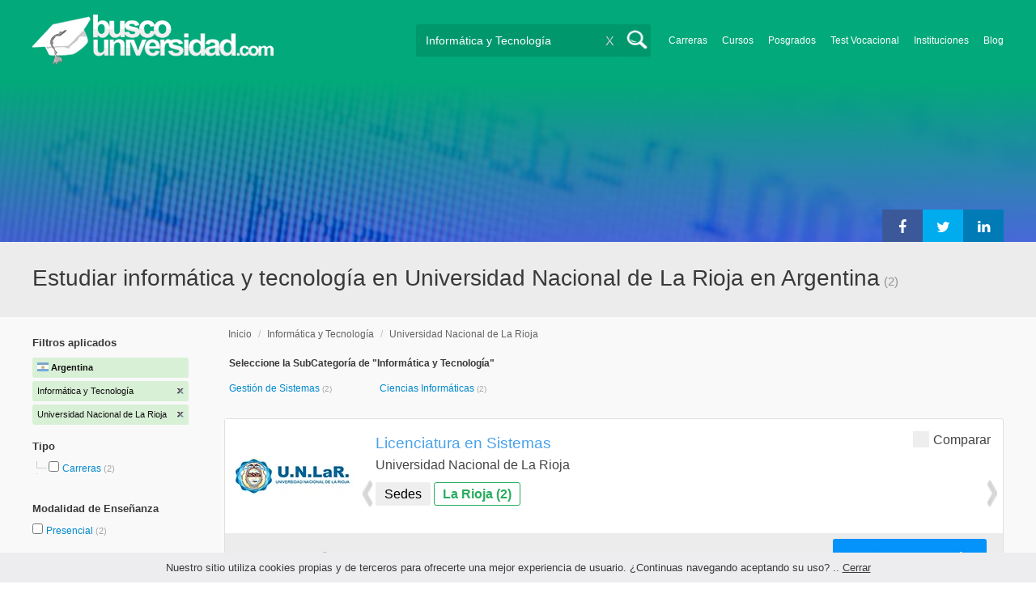

--- FILE ---
content_type: text/html; charset=utf-8
request_url: https://www.google.com/recaptcha/api2/aframe
body_size: 179
content:
<!DOCTYPE HTML><html><head><meta http-equiv="content-type" content="text/html; charset=UTF-8"></head><body><script nonce="eCjEu0HA1dcAymARA1yqWA">/** Anti-fraud and anti-abuse applications only. See google.com/recaptcha */ try{var clients={'sodar':'https://pagead2.googlesyndication.com/pagead/sodar?'};window.addEventListener("message",function(a){try{if(a.source===window.parent){var b=JSON.parse(a.data);var c=clients[b['id']];if(c){var d=document.createElement('img');d.src=c+b['params']+'&rc='+(localStorage.getItem("rc::a")?sessionStorage.getItem("rc::b"):"");window.document.body.appendChild(d);sessionStorage.setItem("rc::e",parseInt(sessionStorage.getItem("rc::e")||0)+1);localStorage.setItem("rc::h",'1768876841910');}}}catch(b){}});window.parent.postMessage("_grecaptcha_ready", "*");}catch(b){}</script></body></html>